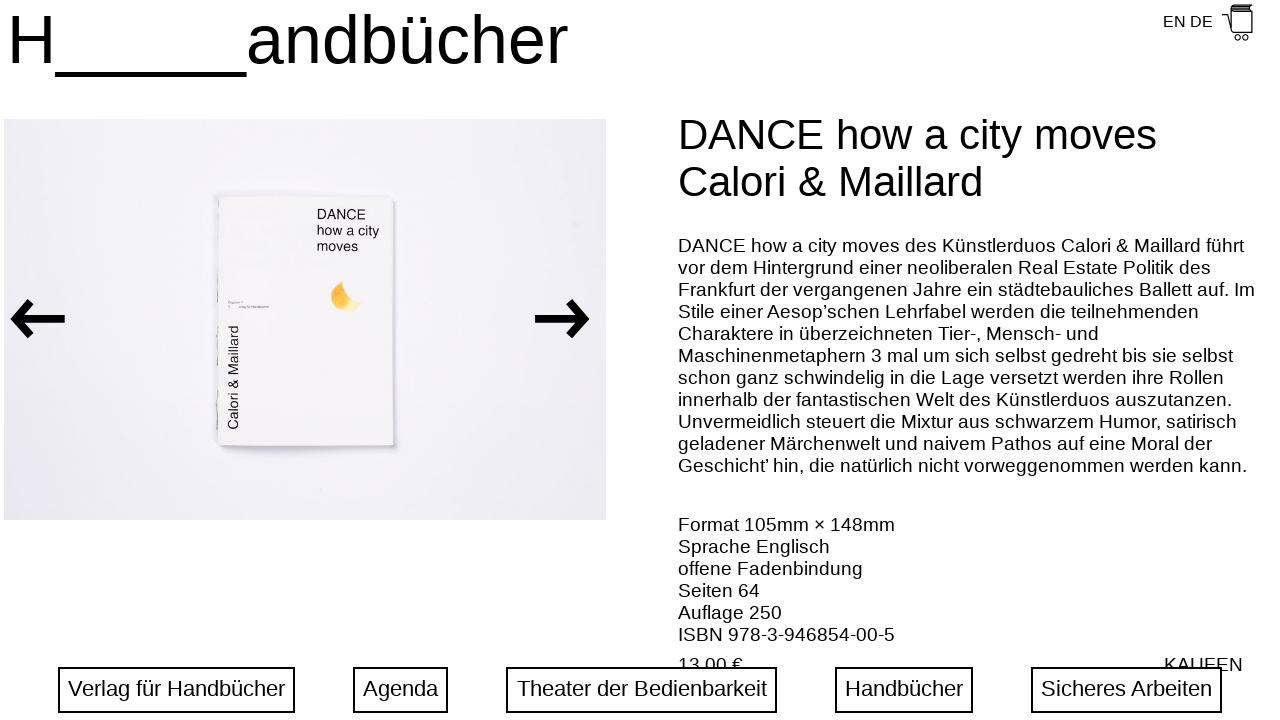

--- FILE ---
content_type: text/html; charset=UTF-8
request_url: https://www.verlagfuerhandbuecher.de/dancehowacitymoves/dance.php
body_size: 2985
content:
<!DOCTYPE html PUBLIC "-//W3C//DTD XHTML 1.0 Strict//EN" "http://www.w3.org/TR/xhtml1/DTD/xhtml1-strict.dtd"> 

﻿
<head>
<title>DANCE how a city moves</title>

<meta name="description" content="">
<meta name="keywords" content="Handbuch, Städtebau, Tanz, Fabel">
<meta name="author" content="VFH">
<meta http-equiv="Content-Type" content="text/html; charset=utf-8"/>
<meta name="viewport" content="width=device-width, initial-scale=1.0" />


</head>

<link rel="stylesheet" style="text/css" href="../../styles/style.css">

<script type="text/javascript" src="../../scripts/jquery.js"></script>
<script src="../../scripts/script.js"></script>
 

<body>

<div id="title">H_____andbücher</div>

﻿ 
 <div id="options"  >

	 
<form style="display: inline;margin:0px;" method='get' action='' id='form-lang' >
  
  <div id="opt-buttons">
  <button class="opt-button" type="submit" name="lang" value="en">EN</button>
  <button class="opt-button" type="submit" name="lang" value="de">DE</button>
  </div>
 
 </form>

  <div  id="disp-basket"  >
	  <a "href="../../cart_info.php">
  	<!-- <img style="height: 5rem" style="" src="../../images/warenkorb2.svg" alt=""> -->
	  <?xml version="1.0" encoding="utf-8"?><!-- Generator: Adobe Illustrator 16.0.0, SVG Export Plug-In . SVG Version: 6.00 Build 0)  -->
<!DOCTYPE svg PUBLIC "-//W3C//DTD SVG 1.0//EN" "http://www.w3.org/TR/2001/REC-SVG-20010904/DTD/svg10.dtd">
<svg version="1.0" id="basket" xmlns="http://www.w3.org/2000/svg" xmlns:xlink="http://www.w3.org/1999/xlink" x="0px" y="0px"
	 width="319.484px" height="377.98px" viewBox="96.24 248.044 319.484 377.98"
	 enable-background="new 96.24 248.044 319.484 377.98" xml:space="preserve">
	 <g id="basket-g">
<path stroke-width=".1"  class="b-paths" d="M262.744,622.402c-17.595,0-31.67-15.248-31.67-33.43c0-18.18,14.075-33.43,31.67-33.43s31.67,15.25,31.67,33.43
	C294.414,607.154,280.339,622.402,262.744,622.402z M262.744,566.687c-11.144,0-19.94,9.969-19.94,22.285s8.797,22.287,19.94,22.287
	c11.143,0,20.526-9.971,20.526-22.287S274.474,566.687,262.744,566.687z"/>
<path stroke-width=".1" class="b-paths" d="M338.987,622.402c-17.594,0-31.67-15.248-31.67-33.43c0-18.18,14.076-33.43,31.67-33.43c17.595,0,31.671,15.25,31.671,33.43
	C370.657,607.154,355.995,622.402,338.987,622.402z M338.987,566.687c-11.143,0-20.526,9.969-20.526,22.285
	s8.797,22.287,20.526,22.287c11.73,0,20.527-9.971,20.527-22.287S350.13,566.687,338.987,566.687z"/>
<path stroke-width=".1" class="b-paths" d="M408.779,264.647v-11.144H229.315c-20.527,0-36.948,16.422-36.948,37.535l0,0v167.734l-22.873-103.221
	c-0.586-2.346-2.933-4.104-5.278-4.104h-53.956c-2.933,0-5.865,2.346-5.865,5.864c0,3.52,2.346,5.865,5.865,5.865h49.265
	l34.016,150.725c0,0.588,0.586,1.174,0.586,1.76c4.105,17.008,18.182,29.324,34.603,29.324h180.637V329.16h0.587v-11.143
	c-14.075,0-25.806-11.729-25.806-26.392c0,0,0,0,0-0.586l0,0C383.56,276.377,394.703,264.647,408.779,264.647z M373.589,280.482
	c-0.586,1.759-0.586,2.933-1.173,4.692h-168.32c0.586-1.759,1.173-3.519,1.76-4.692H373.589z M205.269,301.596
	c-0.587-1.76-1.173-3.519-1.76-5.278H371.83c0,1.759,0.586,3.519,1.173,5.278H205.269z M378.867,312.739
	c1.173,1.759,2.347,3.519,4.105,4.691H229.315c-5.278,0-10.557-1.76-14.662-4.691H378.867z M382.387,264.647
	c-1.173,1.173-2.347,2.932-3.52,4.692H214.653c4.105-2.933,8.797-4.692,14.662-4.692H382.387z M397.635,329.16v203.509H228.142
	c-13.489,0-24.633-12.902-24.633-28.15V318.604c6.452,6.451,15.835,10.557,25.806,10.557H397.635z"/>
	</g>
</svg>
	  </a>
  </div>
  
  
  
  &nbsp;  
 </div>
<div style="" class="conimage-l">
                 <img class="diaimg" src="VFHCMcover.jpg" alt="dance">
                    <img class="diaimg" src="_MG_9246.jpg" alt="dance">
					<img class="diaimg" src="_MG_9247.jpg" alt="dance">
					<img class="diaimg" src="_MG_9250.jpg" alt="dance">
					<img class="diaimg" src="_MG_9252.jpg" alt="dance">
					
					<span class="arrowleft">⭠</span>
					<span class="arrowright">⭢</span>
					
					
                    
                </div>
	
<div id="content">

<div class="spacer"></div>
<div class="spacer-small"></div>

        
                
        
                <div class="context-r">
                    
                    <div class="conheader">
                        DANCE how a city moves<br>
						Calori & Maillard
                    </div>
					
					
					<div class="spacer-small"></div>
                                       
             
                <p>
                DANCE how a city moves des Künstlerduos Calori & Maillard führt vor dem Hintergrund einer neoliberalen Real Estate Politik des Frankfurt der vergangenen Jahre ein städtebauliches Ballett auf. Im Stile einer Aesop’schen Lehrfabel werden die teilnehmenden Charaktere in überzeichneten Tier-, Mensch- und Maschinenmetaphern 3 mal um sich selbst gedreht bis sie selbst schon ganz schwindelig in die Lage versetzt werden ihre Rollen innerhalb der fantastischen Welt des Künstlerduos auszutanzen. Unvermeidlich steuert die Mixtur aus schwarzem Humor, satirisch geladener Märchenwelt und naivem Pathos auf eine Moral der Geschicht’ hin, die natürlich nicht vorweggenommen werden kann.                </p>
				
				 <div class="spacer-small"></div>
				<p>Format 105mm × 148mm<br>
Sprache Englisch<br>
offene Fadenbindung<br>
Seiten 64<br>
Auflage 250<br>
ISBN 978-3-946854-00-5</p>
				
                             




<div class="products">




    <form method="post" target="_self" action="../../cart_update.php">
   
    <div style="float:left;">13.00 €</div>   
    <div style="float:right;padding-right:2em;"><input type="Submit" class="subi" name="" value="KAUFEN"></div>
    <input type="hidden" size="2" maxlength="2" name="product_qty" value="1" />
    <input type="hidden" name="product_code" value="03" />
    <input type="hidden" name="type" value="add" />
    <input type="hidden" name="return_url" value="http%3A%2F%2Fwww.verlagfuerhandbuecher.de%2Fdancehowacitymoves%2Fdance.php" />
      
    </form>
  
    </div>


							
				
				<div class="spacer-small"></div>
				<div class="spacer-small"></div>
				
				
				<div class="conheader">Autoren</div>
				<div class="spacer-small"></div>
				<p>
                Das französisch-italienische Künstlerduo Calori & Maillard studierte Bildende Kunst an der IUAV in Venedig und an der Städelschule in Frankfurt am Main bei Tobias Rehberger. Sie experimentieren mit neuen Maßeinheiten, gestalteten eine Ausstellung mit Hilfe von Wünschelruten und gruben einen Tunnel von Venedig nach Shanghai.				</p>
					 <div class="footer-mobile"></div>
				
				
   </div>
   
   <div class="footer"></div>
   <div class="footer"></div>

</div>

﻿<div class="navigation">

	<div class="navbutton"><a href="../../index.php" onclick="location.href=this.href"  target="_self">Verlag für Handbücher</a></div>
	
	<div class="navbutton"><a href="../../agenda.php" onclick="location.href=this.href"  target="_self">Agenda</a></div>
	
	<div class="navbutton"><a href="../../theater.php" onclick="location.href=this.href"  target="_self">Theater der Bedienbarkeit</a></div>
	<div class="navbutton"><a href="../../handbuecher.php" onclick="location.href=this.href"  target="_self">Handbücher</a></div>
	
	<!--
	<div class="navbutton"><a href="../../autoren.php" onclick="location.href=this.href"  target="_self">Autoren</a></div>
	-->
	
	<div class="navbutton"><a href="../../sicheresarbeiten.php" onclick="location.href=this.href"  target="_self">Sicheres Arbeiten</a></div>
	
	<!--
	<div class="navbutton"><a href="../../info.php" onclick="location.href=this.href"  target="_self">Info</a></div>
	-->

</div>


</body>

--- FILE ---
content_type: text/css
request_url: https://www.verlagfuerhandbuecher.de/styles/style.css
body_size: 3700
content:
@charset "UTF-8";

/* -- normalize -- */

* {
    margin: 0 ;
    padding: 0 ;
    border: 0 none ;
	
}

html{
font-size:0.58vw;
}
svg{
font-size:0.58vw;	
}

body{
	
	
	cursor:default;
	
 	font-family: "Arial";
   
	-moz-hyphens: auto;
	-o-hyphens: auto;
	-webkit-hyphens: auto;
	-ms-hyphens: auto;
	hyphens: auto; 
	
	overflow: hidden;
	width:100%;
    height:100%;
	
	
    
  
}

img{
	

	
}

#cart-resume{
	width:20%;float:right;border:solid blue 0px;
	
}

#title {
	
font-size: 9.16rem;
position: absolute;
top: 0;
padding-left:1rem;


 

}

input[type=text] {

  font-size: 2.5rem;
  
  cursor: pointer;
  text-align: left;



}



fieldset label  {
  float:left;
  width:20rem;
  margin-right:10px;
  text-align:left;
  font-weight:bold;
  }
  
 fieldset input {
	 
	 border-bottom: solid black 1px;
	 
 }
 
input[type="checkbox"] {
    transform : scale(2);
	-webkit-transform: scale(2);
	-ms-transform:scale(2);
	-moz-transform:scale(2);
	-o-transform:scale(2);
	
	position:relative;
	top:-.42rem;left:.5rem;
}

input[type="radio"] {
    transform : scale(2);
	-webkit-transform: scale(2);
	-ms-transform:scale(2);
	-moz-transform:scale(2);
	-o-transform:scale(2);
	position:relative;
	top:-.42rem;
	left:.5rem;
}
  


#options {
	
	position: absolute;
    top: 0;
    right: 9rem;
	font-size: 2.167rem;
    text-align: center;
	line-height: 5.8rem;
	border: soldid black 1px;
	
}
#disp-basket{
	
		position:absolute;
		top:0.5rem;
		right:-5.7rem;
		cursor:pointer;
		
	
}

button{
	
	 cursor: pointer;
     background-color: transparent;
	 font-size: 2.167rem;
	   
}

#disp-count{
	
	font-size:1.7rem;
	text-align: center;
	position: absolute;
	top:0rem;
	right:-4.6rem;
	cursor:pointer;
}

#disp-count-big{
	
	
	text-align: center;
	position: absolute;
	top:0rem;
	right:-4.3rem;
	cursor:pointer;
	
}

@keyframes anima-bask{
  0% { right:25.7rem;
  opacity:0;
  }  
  50%{ 
  opacity:.33;
  }  
  100% { right:-5.7rem;
  opacity:1;
	}
}



@media screen and (max-width: 700px) {
	
	#options {
	
		position: absolute;
		top: 0;
		right: 4rem;
		font-size: 9.167rem;
		text-align: center;
		line-height: 9.167rem;
	    border: soldid black 1px;
	}
	
	#disp-basket {
	
		position:absolute;
		top:10.176rem;
		right: -1rem;
		height:17rem;
		width:17rem;
	}
	
	@keyframes anima-bask{
	  0% {  right:20rem;
	  opacity:0;
	  }  
	  50%{ 
	  opacity:.33;
	  }  
	  100% { right:-1rem;
	  opacity:1;
		}
}

	
	#disp-basket svg{
	
		
		height:100%;
		width:100%;
	}
	
	.opt-button{
	
	 cursor: pointer;
     background-color: transparent;
	font-size: 9.167rem;
	 }
	 
	 
	
	#title {
	
	max-width: 70%;
   	
	}
	
	#disp-count{
	
	font-size:8.167rem;
	text-align: center;
	position: absolute;
	top:14.167rem;
		right:1.4rem;
}

	#disp-count-big{
	
	
	text-align: center;
	position: absolute;
	top:14.167rem;
	right:3rem;
	
	}
	
	



}



.b-paths{
		stroke-width: 0.01rem;
		
}

#basket{
	
	width: 5rem;
	height: 5rem;

	
}

.ani-basket{
	
	animation:anima-bask 1s ease-out forwards;
	
	
}
.ani-basketer{
	
	animation:anima-basker 2s linear  forwards;
	
	
}


			


@keyframes anima-basker{
  0% {  color: white;
  } 
	45% {  color: white;
	}  
   	 50% {  color: black;
	}
	 55% { color: white;
	}
	 60% {   color: black;
	}
	 65% { color: white;
	}
	 70% {  color: black;
	}
	 75% {  color: white;
	}
	 80% {   color: black;
	}
	 85% {  color: white;
	}
	 90% {  color: black;
	}
	 95% {  color: white;
	}
  100% {  color: black;
	}
}

.cart-view-table-back{
	
	width:100%;
	float:left;
	
}

#t-cont{
	
	border-collapse: collapse;
	
	
}

#t-cont td{
	
	padding:0; margin:0;
	vertical-align: top;
	
	
}

.textsmall{
	
}

.opbutton{

	display: inline-block;
}

.navigation {
	
	position: absolute;
    bottom: 1em;
    left: 0;
    right: 0;
	width: 100%;
	
	display: -webkit-box;
      display: -webkit-flex;
      display: -ms-flexbox;
      display: flex;
	  -webkit-box-pack: justify;
	  -webkit-justify-content: space-between;
	      -ms-flex-pack: justify;
	          justify-content: space-between;
  
 	
}

.navigation::before, .navigation::after {
	  content: "";	  
	}	

.navbutton {
	padding: 1.1rem;
	float: right;
	display: inline-block;
	font-size: 2.9rem;
	border: solid black 0.265rem;
	background-color: white;
    text-align: center;

}

@media screen and (max-width: 700px) {
  .navbutton {
	padding: 1.1rem;
	float: right;
	display: inline-block;
	font-size: 7.8rem;
	border: solid black 0.700rem;
	background-color: white;
    text-align: center;
	margin-bottom: 1.1rem;

}
.navigation {
	position: absolute;
    
    left: 0;
    right: 0;
	width: 96%;
	flex-wrap: wrap;
	display: -webkit-box;
      display: -webkit-flex;
      display: -ms-flexbox;
      display: flex;
	  -webkit-box-pack: justify;
	  -webkit-justify-content: space-evenly;
	      -ms-flex-pack: justify;
	          justify-content: space-evenly;
	
}
.navigation::before, .navigation::after {
	     content: none;	 
	}	
  
}


a:link,a:active,a:visited {

 
   
   text-decoration:none;
   color: black;
   
    
   
}

a:hover {
 
   text-decoration:none;
  
   
  
}

p a::before {
   display: inline-block;
  content: url("/images/vfhpfeil.svg");
  background-size: 2.5rem 2.5rem;
  height: 2.5rem;
  width: 2.5rem;
  cursor: pointer;
}
form a::before {
    display: inline-block;
  content: url("/images/vfhpfeil.svg");
  background-size: 2.5rem 2.5rem;
  height: 2.5rem;
  width: 2.5rem;
  cursor: pointer;
}

.outlinker::before {
  display: inline-block;
  content: url("/images/vfhpfeil.svg");
  background-size: 2.5rem 2.5rem;
  height: 2.5rem;
  width: 2.5rem;
  cursor: pointer;
 
}

.outlinker {
  
  cursor: pointer;
 
}

#arrow-g {
	
	
	
}

.agetext a::before {
     display: inline-block;
  content: url("/images/vfhpfeil.svg");
  background-size: 2.5rem 2.5rem;
  height: 2.5rem;
  width: 2.5rem;
  cursor: pointer;
}



.subi{
    cursor: pointer;
    background-color: transparent;
	
   /*font-size: 5.667rem;
	#line-height: 6.417rem;*/
	font-size: 1em;
	line-height: 1em;
   
}

.hyperlink,.hyperlink:link,.hyperlink:active,.hyperlink:visited  {

	font-weight: normal;
	font-style: italic;
	text-decoration:none;
	color: black;
    cursor: pointer;
	
}

.hyperlink:hover  {

	font-weight: normal;
	font-style: italic;
	text-decoration:none;
	
    cursor: pointer;
	 color:#707070;
}
	
#content {
	
	width:100%;
	overflow-x: hidden;	
	overflow-y: scroll;
    position: absolute;
    top:0px;
    left:0px;
	
    
	
	font-size:2.5rem;
	line-height:3rem;
   
 
	z-index:-10;
			
	
}

@media screen and (max-width: 700px) {
	
	#content {
	
		width:100%;
		overflow-x: hidden;	
		overflow-y: scroll;
		position: absolute;
		top:0px;
		left:0px;
		font-size:7.5rem;
		line-height:9rem;
	    z-index:-10;

	}
	
}

.spacer{
    
    padding-top:11rem;
	
}
.spacer-small{
    
    padding-top:4rem;
}


.conheader {
	
	
	font-size: 5.667rem;
	line-height: 6.417rem;
   
	
}

.conheader-agenda {
	
	
	font-size: 5.667rem;
	line-height: 6.417rem;
   
	
}

.agenda-text{
	
	line-height: 3rem; 
	font-size: 2.5rem;
	float:right;
	width:42%;
}



@media screen and (max-width: 700px) {
	
	.conheader {
	
	font-size: 15rem;
	line-height: 18rem;
	margin-left:2%
   
	}

	.agenda-text{
	
		line-height: 6rem; 
		font-size: 5rem;
		float:right;
		width:42%;
	}
	
	
	
}



.font-size-big {
	
	/*font-size: 5.667rem;
	line-height: 6.417rem;*/
	
}

.context {
	
	
	width:47%;
	display: inline-block;
	float:left;
	
	
}
.context-r {
	

	width:47%;
	display: inline-block;
	float:right;
	
	
}
@media screen and (max-width: 700px) {
	
		
	.context {
	
	width:90%;
	margin-left:2%;
	}
	
	.context-r {
	

		width:100%;
		
		position:relative;
		padding-top:115rem;
	}
	
	
	
.context-r p {
	

	width:90%;
	margin-left:2%;
	
		
	
}

.products{
	
	margin-left:2%;
}
	
	
	
}



.contextonly {
	
	
	width:100%;
	display: inline-block;
	float:left;
	
    padding-left:1rem;
	padding-right:1rem;
	 padding-top:4rem;
	padding-bottom:4rem;
	
	
}





.handbookelement {
	
	
	width:100%;
	display: inline-block;
	float:left;
	width: 33%;
	font-size: 2.167rem;
	line-height: normal;
  
	
	
}

.handbookelement img {
	
	
	width:97%;
		
	
}

p{
	
	padding-bottom:1rem;
    padding-right:2rem;
	
	
}

.simg{
	
	object-fit: cover; /* Do not scale the image */
	object-position: center; /* Center the image within the element */
	
}

.nodistort{
	
	object-fit: cover; /* Do not scale the image */
	object-position: center; /* Center the image within the element */
	
}

.entry{
	
	width:100%;
	display: inline-block;
	float:left;
	padding-left:1rem;
	padding-bottom:4rem;
	
	
	
	
}
	


.conimage {
	
	
	width:47%;
		
	float:right;
	
	background-size: contain;
	
    position:relative;
    display: flex;
    justify-content: flex-start;
	height:57vh; 
    padding-right: 1em;
  
  
}

.conimage-sec {
	
	
	width:47%;
	
	
	padding-right: 1em;
	float:right;
	
	background-size: contain;
	
    position:relative;
    display: flex;
    justify-content: flex-start;
  
}

@media screen and (max-width: 700px) {
	
	.conimage {
	
	
	width:100%;
		
	float:right;
	
	background-size: contain;
	
    position:relative;
    display: flex;
    justify-content: flex-start;
	height:40vh; 
  padding-right:0;
  
}

.conimage-sec {
	
	
	width:100%;
	float:right;
	
	background-size: contain;
	
    position:relative;
    display: flex;
    justify-content: flex-start;
    height:auto; 
    padding-right:0;
}

.conimage span {
	
	
	top:40%;
	font-size:20rem;
	
	background-size: 20rem 20rem;
	height: 20rem;
	width: 20rem;
	 
  
  
}

		
	
	
}

	


.conimage img {
	
	width: 100%;
	
}

.conimage-l {
	
	width:47%;
    display: inline-block;
	float:left;
	background-size: contain;
	position:absolute;
	top:16em;
	  
}


.conimage-l img {
		width: 100%;
		}
		
.diaimg{
	width: 100%;
	object-fit: cover; /* Do not scale the image */
	object-position: center; /* Center the image within the element */
	
}
.diaimg-two{
	width: 100%;
	object-fit: cover; /* Do not scale the image */
	object-position: center; /* Center the image within the element */
	
}
.arrowright{
	right:0.3rem;
	position:absolute;
	top:40%;
	font-size:10rem;
	cursor: pointer;
	
	display: inline-block;
	content: url("/images/vfhpfeil.svg");
	background-size: 10rem 10rem;
	height: 10rem;
	width: 10rem;
	 
	
	
}
.arrowleft{
	
	position:absolute;
	left:0px;
	top:40%;
	font-size:10rem;
	cursor: pointer;
	
	display: inline-block;
	content: url("/images/vfhpfeilleft.svg");
	background-size: 10rem 10rem;
	height: 10rem;
	width: 10rem;
	  
}

.arrowright-w{
	right:0px;
	position:absolute;
	top:40%;
	font-size:10rem;
	cursor: pointer;
	
	display: inline-block;
	content: url("/images/vfhpfeil_w.svg");
	background-size: 10rem 10rem;
	height: 10rem;
	width: 10rem;
	 
	
	
}
.arrowleft-w{
	
	position:absolute;
	left:0px;
	top:40%;
	font-size:10rem;
	cursor: pointer;
	
	display: inline-block;
	content: url("/images/vfhpfeilleft_w.svg");
	background-size: 10rem 10rem;
	height: 10rem;
	width: 10rem;
	  
}




.arrowright-two{
	right:0px;
	position:absolute;
	top:40%;
	font-size:10rem;
	cursor: pointer;
	
	display: inline-block;
	content: url("/images/vfhpfeil_w.svg");
	background-size: 10rem 10rem;
	height: 10rem;
	width: 10rem;
	 
	
	
}
.arrowleft-two{
	
	position:absolute;
	left:0px;
	top:40%;
	font-size:10rem;
	cursor: pointer;
	
	display: inline-block;
	content: url("/images/vfhpfeilleft_w.svg");
	background-size: 10rem 10rem;
	height: 10rem;
	width: 10rem;
	  
}




.slideshow {
	
	overflow: hidden;
	width:100%:
   
	
}

.slideshow-inner {
	
	display: flex;
    justify-content: flex-start;
	height:100%;
	
}

.slide {
	
}

.footer {
	
	height: 2em;
	width:100%;
	display: inline-block;
	float:left;
	
}

.agemonat {
	
	display: inline-block;
	width: 99%;
	border-top: .3rem solid black;
	padding-top: .5em;
	margin-top: .2em;
	
	
}

.ageeintrag{
	display: inline-block;
	float: left;
	margin-right: 3em;
	
}


.ageentry {
	
	display: inline-block;
	width: 99%;
	border-top: .3rem solid black;
	padding-top: .5em;
	margin-top: .2em;
	
	
}

.agepic{
	display: inline-block;
	float: left;
	
	width: 15%;
	
	
	
}

.agetext{
	display: inline-block;
	float: right;
	
	width:82%;
	
	
}

.ageimg{
	
	width:100%;
	
}


.vfhpeople {	
	display: inline-block;
	width: 99%;
	padding-top: .5em;
	margin-top: .2em;	
}

.vfhentry{
	display: inline-block;
	float: left;
	width:45%;
	margin-right:3em;
	padding-top: .5em;
	margin-top: .2em;	
}

@media screen and (max-width: 700px) {
	
	.vfhentry{
	display: inline-block;
	float: left;
	width:90%;
	margin-right:3em;
	margin-left:2%;
	
	padding-top: .5em;
	margin-top: .2em;	
}

.vfhentry .conheader{
	margin-left:0;
}



.contextonly{
	
	width: 100%;
	
}

.entry{
	width: 100%;
	margin-bottom:10%;
	margin-top:10%;
}
	



}

.con-text-small{
	
	width: 60%;
	
}

#placeorder{
	 width:20%;border:solid black 0px;float:right;
 }

@media screen and (max-width: 700px) {
	.con-text-small{
		
		width: 90%;
		margin-left:2%;
		
	}
	
	.handbookelement {
	
	
	
		display: inline-block;
		float:left;
		width: 100%;
		font-size: 9.167rem;
		line-height: normal;
		margin-top:9.167rem;
  
	
	
	}

	.handbookelement img {
	
	
		width:100%;
		
	
	}
	
	.handbookelement span {
	
	
		margin-left:2%;
		
	
	}
	
	.conimage-l{
		
		
		width:100%;
		top:0;
	
	}
	
	.conimage-l span{
		top:40%;
	font-size:20rem;
	
	background-size: 20rem 20rem;
	height: 20rem;
	width: 20rem;
		
	}
	
	.footer-mobile {
	
	height: 50rem;
	width:100%;
	display: inline-block;
	float:left;
	
	}
	
	.footer-mobilesmall {
	
	height: 30rem;
	width:100%;
	display: inline-block;
	float:left;
	
	}
	
	.footer-mobiletiny {
	
	height: 10rem;
	width:100%;
	display: inline-block;
	float:left;
	
	}



	#options{
		 
		 	z-index:20;
		
	}
	
	#title{
		 
		 	z-index:20;
		
	}
	
	
	p a::before {
	 
	
	  background-size: 10rem 10rem;
	  height: 10rem;
	  width: 10rem;
	  
	}
	form a::before {
		
	  background-size: 10rem 10rem;
	  height: 10rem;
	  width: 10rem;
	 
	}

	.outlinker::before {
	 
	  background-size: 10rem 10rem;
	  height: 10rem;
	  width: 10rem;
	  
	 
	}
	
	.agetext a::before {
    
  background-size: 7rem 7rem;
  height: 7rem;
  width: 7rem;
  
	}
	
	
	#cart-info-css{
		font-size:7rem;
	}
	
	.cart-view-table-back table th {
		padding:2rem;
	}
	
	.cart-view-table-back table td {
		padding:2rem;
	}
	
	.cart-view-table-back table th:first-child{
		width: 1%;
	}
	
	input[type="checkbox"] {
    transform : scale(1.5);
	-webkit-transform: scale(1.5);
	-ms-transform:scale(1.5);
	-moz-transform:scale(1.5);
	-o-transform:scale(1.5);
	
	position:relative;
	top:-.42rem;left:.5rem;
	}

	input[type="radio"] {
		transform : scale(1.5);
		-webkit-transform: scale(1.5);
		-ms-transform:scale(1.5);
		-moz-transform:scale(1.5);
		-o-transform:scale(1.5);
		position:relative;
		top:-.42rem;
		left:.5rem;
	}
	
	input[type=text] {

	font-size: 7rem;
  	cursor: pointer;
	text-align: left;
	width:15rem;


	}

		button{
	
	 cursor: pointer;
     background-color: transparent;
	 font-size: 7rem;
	   
	}

	#cart-resume{
		width:100%;float:left;border:solid blue 0px;
		
	}
	
	fieldset label  {
  float:left;
  width:32rem;
  margin-right:10px;
  text-align:left;
  font-weight:bold;
  padding-top:12rem;
  }
  
 fieldset input {
	 
	 border-bottom: solid black 1px;
	
	 
 }
 
 fieldset input[type=text] {
	 
	
	 width:100%;
	 
 }
 
 fieldset input[type=checkbox]{
	 
	padding-top:30rem;	
	
	 
 }
 
 #placeorder{
	 width:100%;border:solid black 0px;float:right;text-align:center;
	 font-size:10rem;
 }
 
 #placeorder input{
	
 }
 #placeorder label{
	
 }

	
}





.lib-workbench-path{	
	
	
	stroke-width:4px;
		
	
}

.wbcomp{
	
		
	
}

#wbsvg{
	
		width:100%;
		height:100%;
		font-family: "Arial";
		
		
	
}

#pult{
	transform-origin: center;
	stroke-width: 1;
}
#workbench{
	transform-origin: center;
	stroke-width: 1;
}





.svg-elements{
	pointer-events:all;
	opacity:1;
	
}

.lib-text{
	
	display:none;
	
}

.ani-hide{
	animation: hide 1s ease 1 forwards;		
}

.ani-show{
	animation: hide 1s ease 1 backwards;		
}

			#pult:hover {
				stroke-width: 1.1;
				animation: explode-top 6s ease 1 forwards;		
				
			}

			#pult:hover #pult-top{
				animation: explode-top 3s ease 1 forwards;		
			}

			#pult:hover #bottom{
				animation: explode-bottom 3s ease 1 forwards;		
			}

			#pult:hover #stab01{
				animation: explode-front-half 3s ease 1 forwards;		
			}

			#pult:hover #stab03{
				animation: explode-front-half 3s ease 1 forwards;		
			}


			#pult:hover #stab02{
				animation: explode-back-half 3s ease 1 forwards;		
			}

			#pult:hover #stabo4{
				animation: explode-back-half 3s ease 1 forwards;		
			}

			#pult:hover #winkel05{
				animation: explode-right 3s ease 1 forwards;		
			}

			#pult:hover #winkel06{
				animation: explode-left 3s ease 1 forwards;		
			}

			#pult:hover #winkel04{
				animation: explode-right 3s ease 1 forwards;		
			}

			#pult:hover #winkel03{
				animation: explode-left 3s ease 1 forwards;		
			}

			#pult:hover #winkel01{
				animation: explode-front 3s ease 1 forwards;		
			}

			#pult:hover #winkel02{
				animation: explode-back 3s ease 1 forwards;		
			}

			#pult:hover #winkel07{
				animation: explode-front 3s ease 1 forwards;		
			}

			#pult:hover #winkel08{
				animation: explode-back 3s ease 1 forwards;		
			}
			
			


			#wbfoilline {
			  stroke-dasharray: 1000;
			  stroke-dashoffset: 1000;			 
			}
			
			#wbtopline {
			  stroke-dasharray: 1000;
			  stroke-dashoffset: 1000;			
			}
			
			#wbhandbookline {
			  stroke-dasharray: 1000;
			  stroke-dashoffset: 1000;			 
			}

			@keyframes dash {
			  to {
				stroke-dashoffset: 0;
			}}
			
			


		#workbench:hover {
			stroke-width: 1.1;
			animation: explode-top 6s ease 1 forwards;		
		}
			#workbench:hover #wbfoil{
				animation: explode-top-top 3s ease 1 forwards;		
			}
			
			#workbench:hover #wbtextani01{
				 animation: toleft 2.4s linear 1s forwards;
			}
			
			#workbench:hover #wbtextani02{
				 animation: toleft 2.4s linear 1s forwards;
			}
			
			#workbench:hover #wbtextani03{
				 animation: toleft 2.4s linear 1s forwards;
			}
			
			#workbench:hover #wbfoilline{
				 animation: dash 6s linear 1s forwards;
			}
			#workbench:hover #wbtopline{
				 animation: dash 6s linear 1s forwards;
			}
			#workbench:hover #wbhandbookline{
				 animation: dash 6s linear 1s forwards;
			}
			
			#workbench:hover #wbhandbook{
				animation: explode-top-half 3s ease 1 forwards;		
			}


			#workbench:hover #wbtop{
				animation: explode-top-third 3s ease 1 forwards;		
			}
			

			#workbench:hover #wbbottom{
				animation: explode-bottom 3s ease 1 forwards;		
			}

			#workbench:hover #wbstabfront{
				animation: explode-front-half 3s ease 1 forwards;		
			}

			

			#workbench:hover #wbstabback{
				animation: explode-back-half 3s ease 1 forwards;		
			}

			#workbench:hover #wbwinkelright{
				animation: explode-right 3s ease 1 forwards;		
			}

			#workbench:hover #wbwinkelleft{
				animation: explode-left 3s ease 1 forwards;		
			}

			

			

			#workbench:hover #wbwinkelfront{
				animation: explode-front 3s ease 1 forwards;		
			}

			#workbench:hover #wbwinkelback{
				animation: explode-back 3s ease 1 forwards;		
			}
			
			

			
@keyframes explode-top {
  0% { transform: translateY(0px);
	-webkit-transform:  translateY(0px);
	-ms-transform: translateY(0px);
	-moz-transform: translateY(0px);
	-o-transform: translateY(0px);
  
  }  
  100% {  transform: translateY(-100px);
  -webkit-transform:  translateY(-100px);
	-ms-transform: translateY(-100px);
	-moz-transform: translateY(-100px);
	-o-transform: translateY(-100px);
	}
}

@keyframes explode-top-half {
  0% { transform: translateY(0px);
	-webkit-transform:  translateY(0px);
	-ms-transform: translateY(0px);
	-moz-transform: translateY(0px);
	-o-transform: translateY(0px);}  
  100% {  transform: translateY(-70px);-webkit-transform:  translateY(-70px);
	-ms-transform: translateY(-70px);
	-moz-transform: translateY(-70px);
	-o-transform: translateY(-70px);}  
}

@keyframes explode-top-third {
  0% {transform: translateY(0px);
	-webkit-transform:  translateY(0px);
	-ms-transform: translateY(0px);
	-moz-transform: translateY(0px);
	-o-transform: translateY(0px);}  
  100% {  transform: translateY(-35px);}
}

@keyframes explode-top-top {
  0% { transform: translateY(0px);
	-webkit-transform:  translateY(0px);
	-ms-transform: translateY(0px);
	-moz-transform: translateY(0px);
	-o-transform: translateY(0px);}  
  100% {  transform: translateY(-130px);}
}



@keyframes explode-bottom {
  0% { transform: translateY(0px);}  
  100% {  transform: translateY(100px);}
}

@keyframes explode-front {
  0% { transform: translate(0px,0px);}  
  100% {  transform: translate(-46.749px,39.375px);}
}

@keyframes explode-back {
  0% { transform: translate(0px,0px);}  
  100% {  transform: translate(46.749px,-39.375px);}
}

@keyframes explode-front-half {
  0% { transform: translate(0px,0px);}  
  100% {  transform: translate(-23.349px,20px);}
}

@keyframes explode-back-half {
  0% { transform: translate(0px,0px);}  
  100% {  transform: translate(23.4px,-20px);}
}

@keyframes explode-right {
  0% { transform: translate(0px,0px);}  
  100% {  transform: translate(80px,22.5px);}
}

@keyframes explode-left {
  0% { transform: translate(0px,0px);}  
  100% {  transform: translate(-80px,-22.5px);}
}

@keyframes hide {
  0% { opacity:1;}  
  100% { opacity:0.1;}
}

@keyframes toleft {
  0% { transform: translate(0px,0px);opacity:0}  
  50% { transform: translate(-170px,0px);opacity:0}  
  100% {  transform: translate(-340px,0px);opacity:1}
}

#wbtextani01{
	opacity:0;
	font-size:2.5rem;
}
#wbtextani02{
	opacity:0;
	font-size:2.5rem;
}
#wbtextani03{
	opacity:0;
	font-size:2.5rem;
}

#workbench{

	
	
}

#mag01{

	
	
}

#mag02{

	
	
}

#mag03{

	
	
}

#mag04{

	
	
}

#collect{

	
	
}










--- FILE ---
content_type: image/svg+xml
request_url: https://www.verlagfuerhandbuecher.de/images/vfhpfeil.svg
body_size: 332
content:
<?xml version="1.0" encoding="utf-8"?>
<!-- Generator: Adobe Illustrator 23.0.4, SVG Export Plug-In . SVG Version: 6.00 Build 0)  -->
<svg version="1.1" id="arrow-g" xmlns="http://www.w3.org/2000/svg" xmlns:xlink="http://www.w3.org/1999/xlink" x="0px" y="0px"
	 viewBox="0 0 39.5 29.9" style="enable-background:new 0 0 39.5 29.9;" xml:space="preserve">
<style type="text/css">
	.st0{fill:none;stroke:#000000;stroke-width:1.7;}
</style>
<g transform = "translate(-33,-21) scale(2.5)">
	<line class="st0" x1="14.5" y1="14.8" x2="25" y2="14.8"/>
	<polyline class="st0" points="21.8,18.4 25,14.8 21.8,11.1 	"/>
</g>
</svg>


--- FILE ---
content_type: image/svg+xml
request_url: https://www.verlagfuerhandbuecher.de/images/vfhpfeilleft.svg
body_size: 264
content:
<?xml version="1.0" encoding="utf-8"?>
<svg version="1.1" id="arrow-g" xmlns="http://www.w3.org/2000/svg" xmlns:xlink="http://www.w3.org/1999/xlink" x="0px" y="0px"
	 viewBox="0 0 39.5 29.9" style="enable-background:new 0 0 39.5 29.9;" xml:space="preserve">
	 xml:space="preserve">
<style type="text/css">
.st0{fill:none;stroke:#000000;stroke-width:1.7;}
</style>
<g transform="translate(-30,-21) scale(2.5)">
		<line class="st0" x1="14.5" y1="14.8" x2="25" y2="14.8"/>
	<polyline class="st0" points="17.7,18.4 14.5,14.8 17.7,11.1 	"/>
</g>
</svg>


--- FILE ---
content_type: text/javascript
request_url: https://www.verlagfuerhandbuecher.de/scripts/script.js
body_size: 1463
content:
var width;
var height;
var m_count;
var bbox;

$(document).ready(function(){
	
			
	
	
	$("body").on(
    "transitionend MSTransitionEnd webkitTransitionEnd oTransitionEnd",
    function() {
        $(this).removeClass("ani-basket");
		$(this).removeClass("ani-basketer");
    }
);
	
	
	
		
	width=$(window).width();
	height=$(window).height();
	
	$('.slideshow').height(height);
	$('.slideshow').width(width);

	$('.simg').height(height);
	$('.simg').width(width);
	$('#content').height(height);
	
	
	$("#pult").addClass("svg-elements");
	$("#collect").addClass("svg-elements");
	$("#workbench").addClass("svg-elements");
	$("#ground").addClass("svg-elements");
	$("#mag01").addClass("svg-elements");
	$("#mag02").addClass("svg-elements");
	$("#mag03").addClass("svg-elements");
	$("#mag04").addClass("svg-elements");
	
	
	
	
	
	
	
	// Slideshow
	
	
	var slide_width = width,
        margin = 0,
        slideshow_width = 0,
        animation = false,
        autoslide,
		autoadjust,
		m_count=0;
		
		
		
	var dia_count = 0,
		autodia,
		dia_shown = 0;
		
	 $( ".diaimg" ).each( function() {
        
		if(dia_count!=0) { this.style.display = "none"; }
		dia_count++;
    });
	
	var dia_count2 = 0,
		autodia2,
		dia_shown2 = 0;
		
	 $( ".diaimg-two" ).each( function() {
        
		if(dia_count2!=0) { this.style.display = "none"; }
		dia_count2++;
    });
	
	
	

	
	console.log(dia_count);
	
	
	
		
    $( ".slide" ).each( function() {
        slideshow_width += slide_width;
    });
	slideshow_width -= slide_width;
   
    
    autoslide = setInterval(function(){ slide("right"); }, 6000);
	autodia = setInterval(function(){ dia("right"); }, 12000);
   
    function slide( direction ) {
				
        if (animation) return;
        clearInterval(autoslide);
        if (direction == "left") {
            margin += slide_width;
			m_count = m_count-1;
            if (margin > 0) {
                margin = 0 - slideshow_width;
				m_count=0;
            }
        } else if (direction == "right") {
            margin -= slide_width;
			m_count = m_count+1;
            if (Math.abs(margin) > slideshow_width) {
                margin = 0;
				m_count=0;
				
            }
        }
        animation = true;
		if(margin!=0) { $( ".slideshow-inner" ).animate( { "margin-left": margin + "px" }, 1200, function() { animation = false; });}
		else{
			$( ".slideshow-inner" ).css("margin-left", "0" + "px");
			margin = 1;
			animation = false;
		}
			autoslide = setInterval(function(){ slide("right"); }, 6000);
    }
	
	 function dia( direction ) {		 
				
        clearInterval(autodia);
        if (direction == "right") {
            dia_shown++;
			if(dia_shown+1>dia_count) {dia_shown=0;}
			console.log(dia_shown);
            }
        else if (direction == "left") {
            dia_shown--;
			
			if(dia_shown<0) {dia_shown=dia_count-1;}
			console.log(dia_shown);
            }
        
			 $( ".diaimg" ).each( function(i) {        
					if(i==dia_shown) { this.style.display = "inline-block"; }
					else {this.style.display = "none";}
					
			});
		
       
        autodia = setInterval(function(){ dia("right"); }, 12000);
    }
	
	 function dia2( direction ) {		 
				
        clearInterval(autodia2);
        if (direction == "right") {
            dia_shown2++;
			if(dia_shown2+1>dia_count2) {dia_shown2=0;}
			console.log(dia_shown2);
            }
        else if (direction == "left") {
            dia_shown2--;
			
			if(dia_shown2<0) {dia_shown2=dia_count2-1;}
			console.log(dia_shown2);
            }
        
			 $( ".diaimg-two" ).each( function(i) {        
					if(i==dia_shown2) { this.style.display = "inline-block"; }
					else {this.style.display = "none";}
					
			});
		
       
        autodia2 = setInterval(function(){ dia2("right"); }, 12000);
    }
	
	
	
    autoslide = setInterval(function(){ slide("right"); }, 6000);
	
	$("#pult").hover(function(){
		
			$(".svg-elements").addClass( "ani-hide" );
		$("#pult").removeClass( "ani-hide" );
		$(".lib-text").css("display", "none");
		$("#lib-text-le").css("display", "block");
		$("#pult").css("opacity", "1");
		
		}, function(){
		$(".svg-elements").removeClass( "ani-hide" );
		$(".lib-text").css("display", "none");
				
	});
	
	$("#workbench").hover(function(){
		$(".svg-elements").addClass( "ani-hide" );
		$("#workbench").removeClass( "ani-hide" );
		$(".lib-text").css("display", "none");
		$("#lib-text-wb").css("display", "block");
		$("#workbench").css("opacity", "1");
		
		}, function(){
		$(".svg-elements").removeClass( "ani-hide" );
		$(".lib-text").css("display", "none");
	});
	
	$("#mag01").hover(function(){
		$(".svg-elements").addClass( "ani-hide" );
		$("#mag01").removeClass( "ani-hide" );
		$(".lib-text").css("display", "none");
		$("#lib-text-sto").css("display", "block");
		$("#mag01").css("opacity", "1");
		
		}, function(){
		$(".svg-elements").removeClass( "ani-hide" );
		$(".lib-text").css("display", "none");
	});
	
	$("#mag02").hover(function(){
		
		
	
		$(".svg-elements").addClass( "ani-hide" );
		$("#mag02").removeClass( "ani-hide" );
		$(".lib-text").css("display", "none");
		$("#lib-text-sto").css("display", "block");
		$("#mag02").css("opacity", "1");
		
		$("#wasch").css("display", "inline-block");
		$('#wasch-v').get(0).play();
		
		}, function(){
		$(".svg-elements").removeClass( "ani-hide" );
		$(".lib-text").css("display", "none");
		
		$("#wasch").css("display", "none");
		$('#wasch-v').get(0).pause();
	});
	
	$("#mag03").hover(function(){
			$(".svg-elements").addClass( "ani-hide" );
		$("#mag03").removeClass( "ani-hide" );
		$(".lib-text").css("display", "none");
		$("#lib-text-sto").css("display", "block");
		$("#mag03").css("opacity", "1");
		
		}, function(){
	$(".svg-elements").removeClass( "ani-hide" );
		$(".lib-text").css("display", "none");
	});
	
	$("#mag04").hover(function(){
		
		$(".svg-elements").addClass( "ani-hide" );
		$("#mag04").removeClass( "ani-hide" );
		$(".lib-text").css("display", "none");
		$("#lib-text-sto").css("display", "block");
		$("#mag04").css("opacity", "1");
		
		$("#pukky").css("display", "inline-block");
		$('#pukky-v').get(0).play();
		
		
		}, function(){
		$(".svg-elements").removeClass( "ani-hide" );
		$(".lib-text").css("display", "none");
		$("#pukky").css("display", "none");
		$('#pukky-v').get(0).pause();
	});
	
	$("#collect").hover(function(){
			$(".svg-elements").addClass( "ani-hide" );
		$("#collect").removeClass( "ani-hide" );
		$(".lib-text").css("display", "none");
		$("#lib-text-col").css("display", "block");
		$("#collect").css("opacity", "1");
		
		}, function(){
		$(".svg-elements").removeClass( "ani-hide" );
		$(".lib-text").css("display", "none");
	});
	
	$("#ground").hover(function(){
			$(".svg-elements").addClass( "ani-hide" );
		$("#ground").removeClass( "ani-hide" );
		$(".lib-text").css("display", "none");
		$("#lib-text-op").css("display", "block");
		$("#ground").css("opacity", "1");
		
		}, function(){
		$(".svg-elements").removeClass( "ani-hide" );
		$(".lib-text").css("display", "none");
	});
	 
	
		
	
	
	
	//slideshow
	
	window.addEventListener('focus', function(){
		 width=$(window).width();
	 height=$(window).height();
	
		$('.slideshow').height(height);
		$('.slideshow').width(width);

		$('.simg').height(height);
		$('.simg').width(width);
		
		$('.simg').height(height);
		$('.simg').width(width);
		
	
		
		
		
		slide_width = width;
		$('#content').height(height);
		
		margin = 0 - (m_count * slide_width);
		$( ".slideshow-inner" ).css("margin-left", margin + "px");
		
		slideshow_width=0;
		
		$( ".slide" ).each( function() {
        slideshow_width += slide_width;
		});
		slideshow_width -= slide_width;
		
		
	}, false);
	
	
	
	$(window).on('resize', function(){
		
	$("#wbtextani01").css("font-size", "2.5rem");
		
     width=$(window).width();
	 height=$(window).height();
	
		$('.slideshow').height(height);
		$('.slideshow').width(width);

		$('.simg').height(height);
		$('.simg').width(width);
		
		slide_width = width;
		$('#content').height(height);
		
		margin = 0 - (m_count * slide_width);
		$( ".slideshow-inner" ).css("margin-left", margin + "px");
		
		slideshow_width=0;
		$( ".slide" ).each( function() {
        slideshow_width += slide_width;
		});
		slideshow_width -= slide_width;
		
	});
	
	
		
	
	$( "#disp-count-big" ).click(function() {
		location.assign("../../cart_info.php");
	});
	$( "#disp-count" ).click(function() {
		location.assign("../../cart_info.php");
	});
	
	$( ".arrowleft" ).click(function() {
	  dia("left");
	});
	$( ".arrowright" ).click(function() {
	  dia("right");
	});
	
	$( ".arrowleft-w" ).click(function() {
	  dia("left");
	});
	$( ".arrowright-w" ).click(function() {
	  dia("right");
	});
	
	$( ".arrowleft-two" ).click(function() {
	  dia2("left");
	});
	$( ".arrowright-two" ).click(function() {
	  dia2("right");
	});
	
	
	scrollheight=height*0.8;
	
	name=document.location.href.match(/[^\/]+$/)[0];
	console.log(name);
	
	if((name!="agenda.php")&&(name!="handbuecher.php")&&(name!="sicheresarbeiten.php")) {
		
		
			$('#content').scrollTop(scrollheight);
			$('#content').animate({scrollTop:"0"}, 1000);
			
		
	
	}

});

